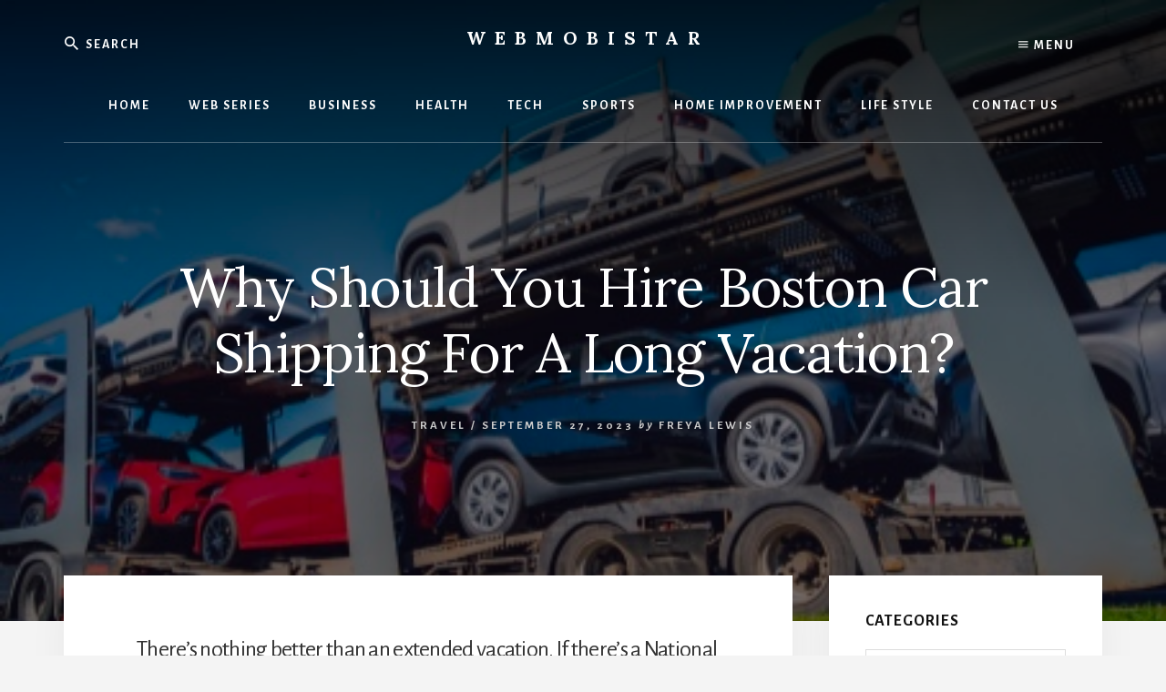

--- FILE ---
content_type: text/html; charset=UTF-8
request_url: https://webmobistar.com/why-should-you-hire-boston-car-shipping-for-a-long-vacation/
body_size: 13174
content:
<!DOCTYPE html>
<html lang="en-US">
<head >
<meta charset="UTF-8" />
<meta name="viewport" content="width=device-width, initial-scale=1" />
<meta name='robots' content='index, follow, max-image-preview:large, max-snippet:-1, max-video-preview:-1' />
	<style>img:is([sizes="auto" i], [sizes^="auto," i]) { contain-intrinsic-size: 3000px 1500px }</style>
	
	<!-- This site is optimized with the Yoast SEO plugin v26.7 - https://yoast.com/wordpress/plugins/seo/ -->
	<title>Why Should You Hire Boston Car Shipping For A Long Vacation? - WebMobistar</title>
	<link rel="canonical" href="https://webmobistar.com/why-should-you-hire-boston-car-shipping-for-a-long-vacation/" />
	<meta property="og:locale" content="en_US" />
	<meta property="og:type" content="article" />
	<meta property="og:title" content="Why Should You Hire Boston Car Shipping For A Long Vacation? - WebMobistar" />
	<meta property="og:description" content="There’s nothing better than an extended vacation. If there’s a National Holiday, and you can combine the weekend with a few days off, then you feel the stress leave your body. You can get away from the corporate life, and finally experience some peace and quiet. It’s what we all hope for. You want to [&hellip;]" />
	<meta property="og:url" content="https://webmobistar.com/why-should-you-hire-boston-car-shipping-for-a-long-vacation/" />
	<meta property="og:site_name" content="WebMobistar" />
	<meta property="article:published_time" content="2023-09-27T10:29:50+00:00" />
	<meta property="article:modified_time" content="2023-09-27T10:30:49+00:00" />
	<meta property="og:image" content="https://webmobistar.com/wp-content/uploads/2023/09/Why-Should-You-Hire-Boston-Car-Shipping-For-A-Long-Vacation.jpg" />
	<meta property="og:image:width" content="454" />
	<meta property="og:image:height" content="302" />
	<meta property="og:image:type" content="image/jpeg" />
	<meta name="author" content="Freya Lewis" />
	<meta name="twitter:card" content="summary_large_image" />
	<meta name="twitter:label1" content="Written by" />
	<meta name="twitter:data1" content="Freya Lewis" />
	<meta name="twitter:label2" content="Est. reading time" />
	<meta name="twitter:data2" content="4 minutes" />
	<script type="application/ld+json" class="yoast-schema-graph">{"@context":"https://schema.org","@graph":[{"@type":"Article","@id":"https://webmobistar.com/why-should-you-hire-boston-car-shipping-for-a-long-vacation/#article","isPartOf":{"@id":"https://webmobistar.com/why-should-you-hire-boston-car-shipping-for-a-long-vacation/"},"author":{"name":"Freya Lewis","@id":"https://webmobistar.com/#/schema/person/9b52737becbc00155f0723edb1346bcc"},"headline":"Why Should You Hire Boston Car Shipping For A Long Vacation?","datePublished":"2023-09-27T10:29:50+00:00","dateModified":"2023-09-27T10:30:49+00:00","mainEntityOfPage":{"@id":"https://webmobistar.com/why-should-you-hire-boston-car-shipping-for-a-long-vacation/"},"wordCount":875,"commentCount":0,"image":{"@id":"https://webmobistar.com/why-should-you-hire-boston-car-shipping-for-a-long-vacation/#primaryimage"},"thumbnailUrl":"https://webmobistar.com/wp-content/uploads/2023/09/Why-Should-You-Hire-Boston-Car-Shipping-For-A-Long-Vacation.jpg","articleSection":["Travel"],"inLanguage":"en-US","potentialAction":[{"@type":"CommentAction","name":"Comment","target":["https://webmobistar.com/why-should-you-hire-boston-car-shipping-for-a-long-vacation/#respond"]}]},{"@type":"WebPage","@id":"https://webmobistar.com/why-should-you-hire-boston-car-shipping-for-a-long-vacation/","url":"https://webmobistar.com/why-should-you-hire-boston-car-shipping-for-a-long-vacation/","name":"Why Should You Hire Boston Car Shipping For A Long Vacation? - WebMobistar","isPartOf":{"@id":"https://webmobistar.com/#website"},"primaryImageOfPage":{"@id":"https://webmobistar.com/why-should-you-hire-boston-car-shipping-for-a-long-vacation/#primaryimage"},"image":{"@id":"https://webmobistar.com/why-should-you-hire-boston-car-shipping-for-a-long-vacation/#primaryimage"},"thumbnailUrl":"https://webmobistar.com/wp-content/uploads/2023/09/Why-Should-You-Hire-Boston-Car-Shipping-For-A-Long-Vacation.jpg","datePublished":"2023-09-27T10:29:50+00:00","dateModified":"2023-09-27T10:30:49+00:00","author":{"@id":"https://webmobistar.com/#/schema/person/9b52737becbc00155f0723edb1346bcc"},"breadcrumb":{"@id":"https://webmobistar.com/why-should-you-hire-boston-car-shipping-for-a-long-vacation/#breadcrumb"},"inLanguage":"en-US","potentialAction":[{"@type":"ReadAction","target":["https://webmobistar.com/why-should-you-hire-boston-car-shipping-for-a-long-vacation/"]}]},{"@type":"ImageObject","inLanguage":"en-US","@id":"https://webmobistar.com/why-should-you-hire-boston-car-shipping-for-a-long-vacation/#primaryimage","url":"https://webmobistar.com/wp-content/uploads/2023/09/Why-Should-You-Hire-Boston-Car-Shipping-For-A-Long-Vacation.jpg","contentUrl":"https://webmobistar.com/wp-content/uploads/2023/09/Why-Should-You-Hire-Boston-Car-Shipping-For-A-Long-Vacation.jpg","width":454,"height":302,"caption":"Why Should You Hire Boston Car Shipping For A Long Vacation?"},{"@type":"BreadcrumbList","@id":"https://webmobistar.com/why-should-you-hire-boston-car-shipping-for-a-long-vacation/#breadcrumb","itemListElement":[{"@type":"ListItem","position":1,"name":"Home","item":"https://webmobistar.com/"},{"@type":"ListItem","position":2,"name":"Why Should You Hire Boston Car Shipping For A Long Vacation?"}]},{"@type":"WebSite","@id":"https://webmobistar.com/#website","url":"https://webmobistar.com/","name":"WebMobistar","description":"We Know Everything - WebMobiStar Magazine","potentialAction":[{"@type":"SearchAction","target":{"@type":"EntryPoint","urlTemplate":"https://webmobistar.com/?s={search_term_string}"},"query-input":{"@type":"PropertyValueSpecification","valueRequired":true,"valueName":"search_term_string"}}],"inLanguage":"en-US"},{"@type":"Person","@id":"https://webmobistar.com/#/schema/person/9b52737becbc00155f0723edb1346bcc","name":"Freya Lewis","image":{"@type":"ImageObject","inLanguage":"en-US","@id":"https://webmobistar.com/#/schema/person/image/","url":"https://secure.gravatar.com/avatar/a3fbf313971889df2e3f9071ad00d0b6c029d4b9ef802fe3350e6c4620274e1c?s=96&d=mm&r=g","contentUrl":"https://secure.gravatar.com/avatar/a3fbf313971889df2e3f9071ad00d0b6c029d4b9ef802fe3350e6c4620274e1c?s=96&d=mm&r=g","caption":"Freya Lewis"}}]}</script>
	<!-- / Yoast SEO plugin. -->


<link rel='dns-prefetch' href='//fonts.googleapis.com' />
<link rel='dns-prefetch' href='//unpkg.com' />
<link rel="alternate" type="application/rss+xml" title="WebMobistar &raquo; Feed" href="https://webmobistar.com/feed/" />
<link rel="alternate" type="application/rss+xml" title="WebMobistar &raquo; Comments Feed" href="https://webmobistar.com/comments/feed/" />
		<style>
			.lazyload,
			.lazyloading {
				max-width: 100%;
			}
		</style>
		<script type="text/javascript">
/* <![CDATA[ */
window._wpemojiSettings = {"baseUrl":"https:\/\/s.w.org\/images\/core\/emoji\/16.0.1\/72x72\/","ext":".png","svgUrl":"https:\/\/s.w.org\/images\/core\/emoji\/16.0.1\/svg\/","svgExt":".svg","source":{"concatemoji":"https:\/\/webmobistar.com\/wp-includes\/js\/wp-emoji-release.min.js?ver=6.8.3"}};
/*! This file is auto-generated */
!function(s,n){var o,i,e;function c(e){try{var t={supportTests:e,timestamp:(new Date).valueOf()};sessionStorage.setItem(o,JSON.stringify(t))}catch(e){}}function p(e,t,n){e.clearRect(0,0,e.canvas.width,e.canvas.height),e.fillText(t,0,0);var t=new Uint32Array(e.getImageData(0,0,e.canvas.width,e.canvas.height).data),a=(e.clearRect(0,0,e.canvas.width,e.canvas.height),e.fillText(n,0,0),new Uint32Array(e.getImageData(0,0,e.canvas.width,e.canvas.height).data));return t.every(function(e,t){return e===a[t]})}function u(e,t){e.clearRect(0,0,e.canvas.width,e.canvas.height),e.fillText(t,0,0);for(var n=e.getImageData(16,16,1,1),a=0;a<n.data.length;a++)if(0!==n.data[a])return!1;return!0}function f(e,t,n,a){switch(t){case"flag":return n(e,"\ud83c\udff3\ufe0f\u200d\u26a7\ufe0f","\ud83c\udff3\ufe0f\u200b\u26a7\ufe0f")?!1:!n(e,"\ud83c\udde8\ud83c\uddf6","\ud83c\udde8\u200b\ud83c\uddf6")&&!n(e,"\ud83c\udff4\udb40\udc67\udb40\udc62\udb40\udc65\udb40\udc6e\udb40\udc67\udb40\udc7f","\ud83c\udff4\u200b\udb40\udc67\u200b\udb40\udc62\u200b\udb40\udc65\u200b\udb40\udc6e\u200b\udb40\udc67\u200b\udb40\udc7f");case"emoji":return!a(e,"\ud83e\udedf")}return!1}function g(e,t,n,a){var r="undefined"!=typeof WorkerGlobalScope&&self instanceof WorkerGlobalScope?new OffscreenCanvas(300,150):s.createElement("canvas"),o=r.getContext("2d",{willReadFrequently:!0}),i=(o.textBaseline="top",o.font="600 32px Arial",{});return e.forEach(function(e){i[e]=t(o,e,n,a)}),i}function t(e){var t=s.createElement("script");t.src=e,t.defer=!0,s.head.appendChild(t)}"undefined"!=typeof Promise&&(o="wpEmojiSettingsSupports",i=["flag","emoji"],n.supports={everything:!0,everythingExceptFlag:!0},e=new Promise(function(e){s.addEventListener("DOMContentLoaded",e,{once:!0})}),new Promise(function(t){var n=function(){try{var e=JSON.parse(sessionStorage.getItem(o));if("object"==typeof e&&"number"==typeof e.timestamp&&(new Date).valueOf()<e.timestamp+604800&&"object"==typeof e.supportTests)return e.supportTests}catch(e){}return null}();if(!n){if("undefined"!=typeof Worker&&"undefined"!=typeof OffscreenCanvas&&"undefined"!=typeof URL&&URL.createObjectURL&&"undefined"!=typeof Blob)try{var e="postMessage("+g.toString()+"("+[JSON.stringify(i),f.toString(),p.toString(),u.toString()].join(",")+"));",a=new Blob([e],{type:"text/javascript"}),r=new Worker(URL.createObjectURL(a),{name:"wpTestEmojiSupports"});return void(r.onmessage=function(e){c(n=e.data),r.terminate(),t(n)})}catch(e){}c(n=g(i,f,p,u))}t(n)}).then(function(e){for(var t in e)n.supports[t]=e[t],n.supports.everything=n.supports.everything&&n.supports[t],"flag"!==t&&(n.supports.everythingExceptFlag=n.supports.everythingExceptFlag&&n.supports[t]);n.supports.everythingExceptFlag=n.supports.everythingExceptFlag&&!n.supports.flag,n.DOMReady=!1,n.readyCallback=function(){n.DOMReady=!0}}).then(function(){return e}).then(function(){var e;n.supports.everything||(n.readyCallback(),(e=n.source||{}).concatemoji?t(e.concatemoji):e.wpemoji&&e.twemoji&&(t(e.twemoji),t(e.wpemoji)))}))}((window,document),window._wpemojiSettings);
/* ]]> */
</script>

<link rel='stylesheet' id='essence-pro-css' href='https://webmobistar.com/wp-content/themes/essence-pro/style.css?ver=1.0.1' type='text/css' media='all' />
<style id='essence-pro-inline-css' type='text/css'>


		.single .content .entry-content > p:first-of-type {
			font-size: 26px;
			font-size: 2.6rem;
			letter-spacing: -0.7px;
		}

		
</style>
<style id='wp-emoji-styles-inline-css' type='text/css'>

	img.wp-smiley, img.emoji {
		display: inline !important;
		border: none !important;
		box-shadow: none !important;
		height: 1em !important;
		width: 1em !important;
		margin: 0 0.07em !important;
		vertical-align: -0.1em !important;
		background: none !important;
		padding: 0 !important;
	}
</style>
<link rel='stylesheet' id='wp-block-library-css' href='https://webmobistar.com/wp-includes/css/dist/block-library/style.min.css?ver=6.8.3' type='text/css' media='all' />
<style id='classic-theme-styles-inline-css' type='text/css'>
/*! This file is auto-generated */
.wp-block-button__link{color:#fff;background-color:#32373c;border-radius:9999px;box-shadow:none;text-decoration:none;padding:calc(.667em + 2px) calc(1.333em + 2px);font-size:1.125em}.wp-block-file__button{background:#32373c;color:#fff;text-decoration:none}
</style>
<style id='global-styles-inline-css' type='text/css'>
:root{--wp--preset--aspect-ratio--square: 1;--wp--preset--aspect-ratio--4-3: 4/3;--wp--preset--aspect-ratio--3-4: 3/4;--wp--preset--aspect-ratio--3-2: 3/2;--wp--preset--aspect-ratio--2-3: 2/3;--wp--preset--aspect-ratio--16-9: 16/9;--wp--preset--aspect-ratio--9-16: 9/16;--wp--preset--color--black: #000000;--wp--preset--color--cyan-bluish-gray: #abb8c3;--wp--preset--color--white: #ffffff;--wp--preset--color--pale-pink: #f78da7;--wp--preset--color--vivid-red: #cf2e2e;--wp--preset--color--luminous-vivid-orange: #ff6900;--wp--preset--color--luminous-vivid-amber: #fcb900;--wp--preset--color--light-green-cyan: #7bdcb5;--wp--preset--color--vivid-green-cyan: #00d084;--wp--preset--color--pale-cyan-blue: #8ed1fc;--wp--preset--color--vivid-cyan-blue: #0693e3;--wp--preset--color--vivid-purple: #9b51e0;--wp--preset--gradient--vivid-cyan-blue-to-vivid-purple: linear-gradient(135deg,rgba(6,147,227,1) 0%,rgb(155,81,224) 100%);--wp--preset--gradient--light-green-cyan-to-vivid-green-cyan: linear-gradient(135deg,rgb(122,220,180) 0%,rgb(0,208,130) 100%);--wp--preset--gradient--luminous-vivid-amber-to-luminous-vivid-orange: linear-gradient(135deg,rgba(252,185,0,1) 0%,rgba(255,105,0,1) 100%);--wp--preset--gradient--luminous-vivid-orange-to-vivid-red: linear-gradient(135deg,rgba(255,105,0,1) 0%,rgb(207,46,46) 100%);--wp--preset--gradient--very-light-gray-to-cyan-bluish-gray: linear-gradient(135deg,rgb(238,238,238) 0%,rgb(169,184,195) 100%);--wp--preset--gradient--cool-to-warm-spectrum: linear-gradient(135deg,rgb(74,234,220) 0%,rgb(151,120,209) 20%,rgb(207,42,186) 40%,rgb(238,44,130) 60%,rgb(251,105,98) 80%,rgb(254,248,76) 100%);--wp--preset--gradient--blush-light-purple: linear-gradient(135deg,rgb(255,206,236) 0%,rgb(152,150,240) 100%);--wp--preset--gradient--blush-bordeaux: linear-gradient(135deg,rgb(254,205,165) 0%,rgb(254,45,45) 50%,rgb(107,0,62) 100%);--wp--preset--gradient--luminous-dusk: linear-gradient(135deg,rgb(255,203,112) 0%,rgb(199,81,192) 50%,rgb(65,88,208) 100%);--wp--preset--gradient--pale-ocean: linear-gradient(135deg,rgb(255,245,203) 0%,rgb(182,227,212) 50%,rgb(51,167,181) 100%);--wp--preset--gradient--electric-grass: linear-gradient(135deg,rgb(202,248,128) 0%,rgb(113,206,126) 100%);--wp--preset--gradient--midnight: linear-gradient(135deg,rgb(2,3,129) 0%,rgb(40,116,252) 100%);--wp--preset--font-size--small: 13px;--wp--preset--font-size--medium: 20px;--wp--preset--font-size--large: 36px;--wp--preset--font-size--x-large: 42px;--wp--preset--spacing--20: 0.44rem;--wp--preset--spacing--30: 0.67rem;--wp--preset--spacing--40: 1rem;--wp--preset--spacing--50: 1.5rem;--wp--preset--spacing--60: 2.25rem;--wp--preset--spacing--70: 3.38rem;--wp--preset--spacing--80: 5.06rem;--wp--preset--shadow--natural: 6px 6px 9px rgba(0, 0, 0, 0.2);--wp--preset--shadow--deep: 12px 12px 50px rgba(0, 0, 0, 0.4);--wp--preset--shadow--sharp: 6px 6px 0px rgba(0, 0, 0, 0.2);--wp--preset--shadow--outlined: 6px 6px 0px -3px rgba(255, 255, 255, 1), 6px 6px rgba(0, 0, 0, 1);--wp--preset--shadow--crisp: 6px 6px 0px rgba(0, 0, 0, 1);}:where(.is-layout-flex){gap: 0.5em;}:where(.is-layout-grid){gap: 0.5em;}body .is-layout-flex{display: flex;}.is-layout-flex{flex-wrap: wrap;align-items: center;}.is-layout-flex > :is(*, div){margin: 0;}body .is-layout-grid{display: grid;}.is-layout-grid > :is(*, div){margin: 0;}:where(.wp-block-columns.is-layout-flex){gap: 2em;}:where(.wp-block-columns.is-layout-grid){gap: 2em;}:where(.wp-block-post-template.is-layout-flex){gap: 1.25em;}:where(.wp-block-post-template.is-layout-grid){gap: 1.25em;}.has-black-color{color: var(--wp--preset--color--black) !important;}.has-cyan-bluish-gray-color{color: var(--wp--preset--color--cyan-bluish-gray) !important;}.has-white-color{color: var(--wp--preset--color--white) !important;}.has-pale-pink-color{color: var(--wp--preset--color--pale-pink) !important;}.has-vivid-red-color{color: var(--wp--preset--color--vivid-red) !important;}.has-luminous-vivid-orange-color{color: var(--wp--preset--color--luminous-vivid-orange) !important;}.has-luminous-vivid-amber-color{color: var(--wp--preset--color--luminous-vivid-amber) !important;}.has-light-green-cyan-color{color: var(--wp--preset--color--light-green-cyan) !important;}.has-vivid-green-cyan-color{color: var(--wp--preset--color--vivid-green-cyan) !important;}.has-pale-cyan-blue-color{color: var(--wp--preset--color--pale-cyan-blue) !important;}.has-vivid-cyan-blue-color{color: var(--wp--preset--color--vivid-cyan-blue) !important;}.has-vivid-purple-color{color: var(--wp--preset--color--vivid-purple) !important;}.has-black-background-color{background-color: var(--wp--preset--color--black) !important;}.has-cyan-bluish-gray-background-color{background-color: var(--wp--preset--color--cyan-bluish-gray) !important;}.has-white-background-color{background-color: var(--wp--preset--color--white) !important;}.has-pale-pink-background-color{background-color: var(--wp--preset--color--pale-pink) !important;}.has-vivid-red-background-color{background-color: var(--wp--preset--color--vivid-red) !important;}.has-luminous-vivid-orange-background-color{background-color: var(--wp--preset--color--luminous-vivid-orange) !important;}.has-luminous-vivid-amber-background-color{background-color: var(--wp--preset--color--luminous-vivid-amber) !important;}.has-light-green-cyan-background-color{background-color: var(--wp--preset--color--light-green-cyan) !important;}.has-vivid-green-cyan-background-color{background-color: var(--wp--preset--color--vivid-green-cyan) !important;}.has-pale-cyan-blue-background-color{background-color: var(--wp--preset--color--pale-cyan-blue) !important;}.has-vivid-cyan-blue-background-color{background-color: var(--wp--preset--color--vivid-cyan-blue) !important;}.has-vivid-purple-background-color{background-color: var(--wp--preset--color--vivid-purple) !important;}.has-black-border-color{border-color: var(--wp--preset--color--black) !important;}.has-cyan-bluish-gray-border-color{border-color: var(--wp--preset--color--cyan-bluish-gray) !important;}.has-white-border-color{border-color: var(--wp--preset--color--white) !important;}.has-pale-pink-border-color{border-color: var(--wp--preset--color--pale-pink) !important;}.has-vivid-red-border-color{border-color: var(--wp--preset--color--vivid-red) !important;}.has-luminous-vivid-orange-border-color{border-color: var(--wp--preset--color--luminous-vivid-orange) !important;}.has-luminous-vivid-amber-border-color{border-color: var(--wp--preset--color--luminous-vivid-amber) !important;}.has-light-green-cyan-border-color{border-color: var(--wp--preset--color--light-green-cyan) !important;}.has-vivid-green-cyan-border-color{border-color: var(--wp--preset--color--vivid-green-cyan) !important;}.has-pale-cyan-blue-border-color{border-color: var(--wp--preset--color--pale-cyan-blue) !important;}.has-vivid-cyan-blue-border-color{border-color: var(--wp--preset--color--vivid-cyan-blue) !important;}.has-vivid-purple-border-color{border-color: var(--wp--preset--color--vivid-purple) !important;}.has-vivid-cyan-blue-to-vivid-purple-gradient-background{background: var(--wp--preset--gradient--vivid-cyan-blue-to-vivid-purple) !important;}.has-light-green-cyan-to-vivid-green-cyan-gradient-background{background: var(--wp--preset--gradient--light-green-cyan-to-vivid-green-cyan) !important;}.has-luminous-vivid-amber-to-luminous-vivid-orange-gradient-background{background: var(--wp--preset--gradient--luminous-vivid-amber-to-luminous-vivid-orange) !important;}.has-luminous-vivid-orange-to-vivid-red-gradient-background{background: var(--wp--preset--gradient--luminous-vivid-orange-to-vivid-red) !important;}.has-very-light-gray-to-cyan-bluish-gray-gradient-background{background: var(--wp--preset--gradient--very-light-gray-to-cyan-bluish-gray) !important;}.has-cool-to-warm-spectrum-gradient-background{background: var(--wp--preset--gradient--cool-to-warm-spectrum) !important;}.has-blush-light-purple-gradient-background{background: var(--wp--preset--gradient--blush-light-purple) !important;}.has-blush-bordeaux-gradient-background{background: var(--wp--preset--gradient--blush-bordeaux) !important;}.has-luminous-dusk-gradient-background{background: var(--wp--preset--gradient--luminous-dusk) !important;}.has-pale-ocean-gradient-background{background: var(--wp--preset--gradient--pale-ocean) !important;}.has-electric-grass-gradient-background{background: var(--wp--preset--gradient--electric-grass) !important;}.has-midnight-gradient-background{background: var(--wp--preset--gradient--midnight) !important;}.has-small-font-size{font-size: var(--wp--preset--font-size--small) !important;}.has-medium-font-size{font-size: var(--wp--preset--font-size--medium) !important;}.has-large-font-size{font-size: var(--wp--preset--font-size--large) !important;}.has-x-large-font-size{font-size: var(--wp--preset--font-size--x-large) !important;}
:where(.wp-block-post-template.is-layout-flex){gap: 1.25em;}:where(.wp-block-post-template.is-layout-grid){gap: 1.25em;}
:where(.wp-block-columns.is-layout-flex){gap: 2em;}:where(.wp-block-columns.is-layout-grid){gap: 2em;}
:root :where(.wp-block-pullquote){font-size: 1.5em;line-height: 1.6;}
</style>
<link rel='stylesheet' id='contact-form-7-css' href='https://webmobistar.com/wp-content/plugins/contact-form-7/includes/css/styles.css?ver=6.1.4' type='text/css' media='all' />
<link rel='stylesheet' id='essence-fonts-css' href='//fonts.googleapis.com/css?family=Alegreya+Sans%3A400%2C400i%2C700%7CLora%3A400%2C700&#038;ver=1.0.1' type='text/css' media='all' />
<link rel='stylesheet' id='ionicons-css' href='//unpkg.com/ionicons@4.1.2/dist/css/ionicons.min.css?ver=1.0.1' type='text/css' media='all' />
<script type="text/javascript" src="https://webmobistar.com/wp-includes/js/jquery/jquery.min.js?ver=3.7.1" id="jquery-core-js"></script>
<script type="text/javascript" src="https://webmobistar.com/wp-includes/js/jquery/jquery-migrate.min.js?ver=3.4.1" id="jquery-migrate-js"></script>
<link rel="https://api.w.org/" href="https://webmobistar.com/wp-json/" /><link rel="alternate" title="JSON" type="application/json" href="https://webmobistar.com/wp-json/wp/v2/posts/11547" /><link rel="EditURI" type="application/rsd+xml" title="RSD" href="https://webmobistar.com/xmlrpc.php?rsd" />
<meta name="generator" content="WordPress 6.8.3" />
<link rel='shortlink' href='https://webmobistar.com/?p=11547' />
<link rel="alternate" title="oEmbed (JSON)" type="application/json+oembed" href="https://webmobistar.com/wp-json/oembed/1.0/embed?url=https%3A%2F%2Fwebmobistar.com%2Fwhy-should-you-hire-boston-car-shipping-for-a-long-vacation%2F" />
<link rel="alternate" title="oEmbed (XML)" type="text/xml+oembed" href="https://webmobistar.com/wp-json/oembed/1.0/embed?url=https%3A%2F%2Fwebmobistar.com%2Fwhy-should-you-hire-boston-car-shipping-for-a-long-vacation%2F&#038;format=xml" />
		<script>
			document.documentElement.className = document.documentElement.className.replace('no-js', 'js');
		</script>
				<style>
			.no-js img.lazyload {
				display: none;
			}

			figure.wp-block-image img.lazyloading {
				min-width: 150px;
			}

			.lazyload,
			.lazyloading {
				--smush-placeholder-width: 100px;
				--smush-placeholder-aspect-ratio: 1/1;
				width: var(--smush-image-width, var(--smush-placeholder-width)) !important;
				aspect-ratio: var(--smush-image-aspect-ratio, var(--smush-placeholder-aspect-ratio)) !important;
			}

						.lazyload, .lazyloading {
				opacity: 0;
			}

			.lazyloaded {
				opacity: 1;
				transition: opacity 400ms;
				transition-delay: 0ms;
			}

					</style>
		<meta name="google-site-verification" content="XtjrWuQ9g6poxq4R0GQess8NFry-KZRLvOto2stE6jY" />
<meta name="publisuites-verify-code" content="aHR0cHM6Ly93ZWJtb2Jpc3Rhci5jb20=" />

<meta name="publicationmedia-verification" content="688101b4-0f77-4c04-85f8-6c3d15347b15"/><style type="text/css">.header-hero { background-image: linear-gradient(0deg, rgba(0,0,0,0.5) 50%, rgba(0,0,0,0.85) 100%), url(https://webmobistar.com/wp-content/uploads/2023/09/Why-Should-You-Hire-Boston-Car-Shipping-For-A-Long-Vacation.jpg); }</style><link rel="icon" href="https://webmobistar.com/wp-content/uploads/2020/05/cropped-profile-32x32.png" sizes="32x32" />
<link rel="icon" href="https://webmobistar.com/wp-content/uploads/2020/05/cropped-profile-192x192.png" sizes="192x192" />
<link rel="apple-touch-icon" href="https://webmobistar.com/wp-content/uploads/2020/05/cropped-profile-180x180.png" />
<meta name="msapplication-TileImage" content="https://webmobistar.com/wp-content/uploads/2020/05/cropped-profile-270x270.png" />
</head>
<body data-rsssl=1 class="wp-singular post-template-default single single-post postid-11547 single-format-standard wp-theme-genesis wp-child-theme-essence-pro header-image header-full-width content-sidebar genesis-breadcrumbs-hidden"><div class="site-container"><ul class="genesis-skip-link"><li><a href="#hero-page-title" class="screen-reader-shortcut"> Skip to content</a></li><li><a href="#genesis-sidebar-primary" class="screen-reader-shortcut"> Skip to primary sidebar</a></li></ul><div class="header-hero"><header class="site-header"><div class="wrap"><div class="off-screen-menu off-screen-content"><div class="off-screen-container"><div class="off-screen-wrapper"><div class="wrap"><button class="toggle-off-screen-menu-area close">X</button><nav class="nav-off-screen" itemscope itemtype="https://schema.org/SiteNavigationElement"><ul id="menu-main-menu" class="menu genesis-nav-menu js-superfish"><li id="menu-item-403" class="menu-item menu-item-type-custom menu-item-object-custom menu-item-home menu-item-403"><a href="https://webmobistar.com/"><span >HOME</span></a></li>
<li id="menu-item-402" class="menu-item menu-item-type-taxonomy menu-item-object-category menu-item-402"><a href="https://webmobistar.com/category/web-series/"><span >Web Series</span></a></li>
<li id="menu-item-3589" class="menu-item menu-item-type-taxonomy menu-item-object-category menu-item-3589"><a href="https://webmobistar.com/category/business/"><span >Business</span></a></li>
<li id="menu-item-3590" class="menu-item menu-item-type-taxonomy menu-item-object-category menu-item-3590"><a href="https://webmobistar.com/category/health/"><span >Health</span></a></li>
<li id="menu-item-3591" class="menu-item menu-item-type-taxonomy menu-item-object-category menu-item-3591"><a href="https://webmobistar.com/category/tech/"><span >Tech</span></a></li>
<li id="menu-item-3518" class="menu-item menu-item-type-taxonomy menu-item-object-category menu-item-3518"><a href="https://webmobistar.com/category/sports/"><span >Sports</span></a></li>
<li id="menu-item-3843" class="menu-item menu-item-type-taxonomy menu-item-object-category menu-item-3843"><a href="https://webmobistar.com/category/home-improvement/"><span >Home Improvement</span></a></li>
<li id="menu-item-3844" class="menu-item menu-item-type-taxonomy menu-item-object-category menu-item-3844"><a href="https://webmobistar.com/category/life-style/"><span >Life Style</span></a></li>
<li id="menu-item-5770" class="menu-item menu-item-type-post_type menu-item-object-page menu-item-5770"><a href="https://webmobistar.com/contact-us/"><span >Contact Us</span></a></li>
</ul></nav></div></div></div></div><div class="header-right"><button class="off-screen-item toggle-off-screen-menu-area"><i class="icon ion-md-menu"></i> Menu</button></div><div class="header-left"><form class="search-form" method="get" action="https://webmobistar.com/" role="search"><label class="search-form-label screen-reader-text" for="searchform-1">Search</label><input class="search-form-input" type="search" name="s" id="searchform-1" placeholder="Search"><input class="search-form-submit" type="submit" value="Search"><meta content="https://webmobistar.com/?s={s}"></form></div><div class="title-area"><p class="site-title"><a href="https://webmobistar.com/">WebMobistar</a></p><p class="site-description">We Know Everything - WebMobiStar Magazine</p></div><nav class="nav-primary" aria-label="Main" id="genesis-nav-primary"><div class="wrap"><ul id="menu-main-menu-1" class="menu genesis-nav-menu menu-primary js-superfish"><li class="menu-item menu-item-type-custom menu-item-object-custom menu-item-home menu-item-403"><a href="https://webmobistar.com/"><span >HOME</span></a></li>
<li class="menu-item menu-item-type-taxonomy menu-item-object-category menu-item-has-children menu-item-402"><a href="https://webmobistar.com/category/web-series/"><span >Web Series</span></a>
<ul class="sub-menu">
	<li id="menu-item-3478" class="menu-item menu-item-type-taxonomy menu-item-object-category menu-item-3478"><a href="https://webmobistar.com/category/web-series/netflix/"><span >Netflix</span></a></li>
	<li id="menu-item-3479" class="menu-item menu-item-type-taxonomy menu-item-object-category menu-item-3479"><a href="https://webmobistar.com/category/web-series/sony-liv/"><span >Sony Liv</span></a></li>
	<li id="menu-item-3481" class="menu-item menu-item-type-taxonomy menu-item-object-category menu-item-3481"><a href="https://webmobistar.com/category/web-series/voot-select/"><span >Voot Select</span></a></li>
	<li id="menu-item-3482" class="menu-item menu-item-type-taxonomy menu-item-object-category menu-item-3482"><a href="https://webmobistar.com/category/web-series/zee5/"><span >ZEE5</span></a></li>
	<li id="menu-item-3477" class="menu-item menu-item-type-taxonomy menu-item-object-category menu-item-3477"><a href="https://webmobistar.com/category/web-series/fliz-movies/"><span >Fliz Movies</span></a></li>
	<li id="menu-item-3480" class="menu-item menu-item-type-taxonomy menu-item-object-category menu-item-3480"><a href="https://webmobistar.com/category/web-series/ullu-app/"><span >Ullu App</span></a></li>
</ul>
</li>
<li class="menu-item menu-item-type-taxonomy menu-item-object-category menu-item-3589"><a href="https://webmobistar.com/category/business/"><span >Business</span></a></li>
<li class="menu-item menu-item-type-taxonomy menu-item-object-category menu-item-3590"><a href="https://webmobistar.com/category/health/"><span >Health</span></a></li>
<li class="menu-item menu-item-type-taxonomy menu-item-object-category menu-item-3591"><a href="https://webmobistar.com/category/tech/"><span >Tech</span></a></li>
<li class="menu-item menu-item-type-taxonomy menu-item-object-category menu-item-3518"><a href="https://webmobistar.com/category/sports/"><span >Sports</span></a></li>
<li class="menu-item menu-item-type-taxonomy menu-item-object-category menu-item-3843"><a href="https://webmobistar.com/category/home-improvement/"><span >Home Improvement</span></a></li>
<li class="menu-item menu-item-type-taxonomy menu-item-object-category menu-item-3844"><a href="https://webmobistar.com/category/life-style/"><span >Life Style</span></a></li>
<li class="menu-item menu-item-type-post_type menu-item-object-page menu-item-5770"><a href="https://webmobistar.com/contact-us/"><span >Contact Us</span></a></li>
</ul></div></nav></div></header><div class="hero-page-title" id="hero-page-title"><div class="wrap"><header class="entry-header"><h1 class="entry-title">Why Should You Hire Boston Car Shipping For A Long Vacation?</h1>
<p class="entry-meta"><span class="entry-categories"><a href="https://webmobistar.com/category/travel/" rel="category tag">Travel</a> &#47;</span> <time class="entry-time">September 27, 2023</time> <i class="byline">by</i> <span class="entry-author"><a href="https://webmobistar.com/author/faisal/" class="entry-author-link" rel="author"><span class="entry-author-name">Freya Lewis</span></a></span>  </p></header></div></div></div><div class="site-inner"><div class="content-sidebar-wrap"><main class="content" id="genesis-content"><article class="post-11547 post type-post status-publish format-standard has-post-thumbnail category-travel entry" aria-label="Why Should You Hire Boston Car Shipping For A Long Vacation?" itemref="hero-page-title"><div class="entry-content"><p>There’s nothing better than an extended vacation. If there’s a National Holiday, and you can combine the weekend with a few days off, then you feel the stress leave your body. You can get away from the corporate life, and finally experience some peace and quiet. It’s what we all hope for.</p>
<p>You want to get on a plane, fly in the sky, and experience something new. But it’s hard to experience a new town without a car. If you decide to rent, it will be more expensive than to drive your own. However, no one likes driving for days.</p>
<p>If you spend a day or two driving to the destination, and do the same thing when going back, there’s no point of having a vacation. Check out this link <a href="https://www.iamexpat.nl/expat-info/dutch-expat-news/how-ship-your-car-netherlands"><u>https://www.iamexpat.nl/expat-info/dutch-expat-news/how-ship-your-car-netherlands</u></a>.</p>
<p>Plus, planning the trip around your drive is a hassle. You need to look for hotels, plan stops, and might get stuck in a traffic jam. There’s a much better way to approach the situation. It’s to hire a shipping service for your long vacation. You will get to your destination, and your car will be there waiting for you.</p>
<p>There’s no need to get worked up about the costs, logistics, and other benefits and drawbacks. We’ll explore whether transporting a car for a long journey makes sense. Here are some of the things you need to know.</p>
<h2><strong>It’s not that expensive</strong></h2>
<p><img decoding="async" class="aligncenter size-full wp-image-11550 lazyload" data-src="https://webmobistar.com/wp-content/uploads/2023/09/Its-not-that-expensive.jpg" alt="It’s not that expensive" width="500" height="334" data-srcset="https://webmobistar.com/wp-content/uploads/2023/09/Its-not-that-expensive.jpg 500w, https://webmobistar.com/wp-content/uploads/2023/09/Its-not-that-expensive-300x200.jpg 300w" data-sizes="(max-width: 500px) 100vw, 500px" src="[data-uri]" style="--smush-placeholder-width: 500px; --smush-placeholder-aspect-ratio: 500/334;" /></p>
<p>Frequently, your family and peers will tell you that <a href="https://www.roadrunnerautotransport.com/massachusetts/boston-car-shipping"><u>car shipping in Boston</u></a> is expensive. That couldn’t be further from the truth. Most people compare visible costs to the full price of two-way shipping.</p>
<p>If you leave the vehicle at home, you’d have to shell out cash to rent a new one. That comes with insurance, and more gas costs. If you decide to drive, then there’s gas, snacks, drinks, and accommodation along the way. Don’t even think of the number of dollars you’d have to part with if something breaks down. Not only will that cost you money, but it will cost you the entire vacation because you’ll be stressed for the remainder of it.</p>
<p>Compare that to getting on a cheap flight and arriving to a new place in two hours. And you get your automobile at the nearby terminal. Trustworthy companies provide competitive costs for transit, and make it the perfect choice for prolonged travel.</p>
<h2><strong>You get more comfort and freedom</strong></h2>
<p>When you don’t have a car in a new place, you feel like you’re stranded. You have to use the bus, subway, or metro. In any case, you have to learn new rules, buy tickets, and pay attention to which station you’re on. It adds unnecessary stress to a time where you want to be comfortable.</p>
<p>With your own vehicle, you can go to nearby parks, historic locations, and visit places where you can’t go with a bus. Instead of being bound by a timetable, you can be out in the night as much as you want.</p>
<p>Driving your own automobile is more comfortable because you know how it works. If it’s a manual, your muscles remember the crossing point between the clutch and the gas pedal. Even if you’re traveling through an unfamiliar country, you may enjoy the road with more self-assurance and freedom.</p>
<h2><strong>You don’t ruin your car</strong></h2>
<p>There’s no telling about what can happen on the road. You could get in an involuntary accident. Someone can steal your belongings. Or the engine can break down.</p>
<p>Industry experts will load and unload your vehicle, without any of these unfortunate events occurring. You can rest easy knowing that it will be in excellent hands, and you can use it what it was made for – strolling through new towns.</p>
<p>This also reduces wear and tear, and decrease the number of times you need to visit the mechanic. Thus, this option is saving you money. Discover more <a href="https://www.theweeklyjournal.com/lifestyle/puerto-rico-living/step-by-step-how-to-buy-and-ship-a-car-to-puerto-rico/article_808bb1fe-fa99-11e9-b229-bbacb5c0fade.html"><u>here</u></a>.</p>
<h2><strong>It’s convenient</strong></h2>
<p>What’s something you wish you had more of during vacation? The answer is time.</p>
<p>If you had more time to enjoy the beach, a few more cocktails, or visit a few more places, everything would be perfect. Well, when traveling to far-flung locations for long stretches of time, you shorten your vacation. There will be many overnight stops and gas station breaks instead of bathing in the ocean. And if you have kids with you, be prepared for them to get jittery and ask you when you’ll get there about a thousand times.</p>
<p>Shipping your vehicle opens up the possibility of taking a more expedient mode of travel such as flying. Instead of being stressed, you can organize a vacation for yourself and your family that encompasses a full suite of relaxation.</p>
<h2><strong>To sum up</strong></h2>
<p>Even though most people on vacations rent a car, you have the option to bring your own. It will give you more freedom, safety, and even save you money in the long run. Weigh in the pros and cons of all the options, and make the best choice for you.</p>
</div></article></main><aside class="sidebar sidebar-primary widget-area" role="complementary" aria-label="Primary Sidebar" id="genesis-sidebar-primary"><h2 class="genesis-sidebar-title screen-reader-text">Primary Sidebar</h2><section id="categories-4" class="widget widget_categories"><div class="widget-wrap"><h3 class="widgettitle widget-title">Categories</h3>
<form action="https://webmobistar.com" method="get"><label class="screen-reader-text" for="cat">Categories</label><select  name='cat' id='cat' class='postform'>
	<option value='-1'>Select Category</option>
	<option class="level-0" value="854">Autos</option>
	<option class="level-0" value="95">Bollywood</option>
	<option class="level-0" value="639">Business</option>
	<option class="level-0" value="645">CBD</option>
	<option class="level-0" value="839">Crypto &amp; Finance</option>
	<option class="level-0" value="774">Digital Marketing</option>
	<option class="level-0" value="641">Education</option>
	<option class="level-0" value="642">Fashion</option>
	<option class="level-0" value="623">Fliz Movies</option>
	<option class="level-0" value="780">Gaming</option>
	<option class="level-0" value="788">Guns Guides</option>
	<option class="level-0" value="640">Health</option>
	<option class="level-0" value="14">Hollywood</option>
	<option class="level-0" value="646">Home Improvement</option>
	<option class="level-0" value="691">Law</option>
	<option class="level-0" value="643">Life Style</option>
	<option class="level-0" value="618">Netflix</option>
	<option class="level-0" value="919">Pet</option>
	<option class="level-0" value="923">Real Estate</option>
	<option class="level-0" value="410">Regional</option>
	<option class="level-0" value="449">Singers</option>
	<option class="level-0" value="751">Social Media</option>
	<option class="level-0" value="625">Sony Liv</option>
	<option class="level-0" value="398">Sports</option>
	<option class="level-0" value="115">Tamil</option>
	<option class="level-0" value="638">Tech</option>
	<option class="level-0" value="15">TikTok Star</option>
	<option class="level-0" value="644">Travel</option>
	<option class="level-0" value="116">TV Stars</option>
	<option class="level-0" value="1">Uncategorized</option>
	<option class="level-0" value="622">Voot Select</option>
	<option class="level-0" value="96">Web Series</option>
	<option class="level-0" value="620">ZEE5</option>
</select>
</form><script type="text/javascript">
/* <![CDATA[ */

(function() {
	var dropdown = document.getElementById( "cat" );
	function onCatChange() {
		if ( dropdown.options[ dropdown.selectedIndex ].value > 0 ) {
			dropdown.parentNode.submit();
		}
	}
	dropdown.onchange = onCatChange;
})();

/* ]]> */
</script>
</div></section>
<section id="featured-post-2" class="widget featured-content featuredpost"><div class="widget-wrap"><article class="post-12485 post type-post status-publish format-standard has-post-thumbnail category-education entry" aria-label="How Do Soft Materials Create Hard-Hitting Impressions?"><a href="https://webmobistar.com/how-do-soft-materials-create-hard-hitting-impressions/" class="aligncenter" aria-hidden="true" tabindex="-1"><img width="300" height="137" data-src="https://webmobistar.com/wp-content/uploads/2025/10/How-Do-Soft-Materials-Create-Hard-Hitting-Impressions-300x137.jpg" class="entry-image attachment-post lazyload" alt="How Do Soft Materials Create Hard-Hitting Impressions?" decoding="async" data-srcset="https://webmobistar.com/wp-content/uploads/2025/10/How-Do-Soft-Materials-Create-Hard-Hitting-Impressions-300x137.jpg 300w, https://webmobistar.com/wp-content/uploads/2025/10/How-Do-Soft-Materials-Create-Hard-Hitting-Impressions-768x352.jpg 768w, https://webmobistar.com/wp-content/uploads/2025/10/How-Do-Soft-Materials-Create-Hard-Hitting-Impressions.jpg 777w" data-sizes="(max-width: 300px) 100vw, 300px" src="[data-uri]" style="--smush-placeholder-width: 300px; --smush-placeholder-aspect-ratio: 300/137;" /></a><header class="entry-header"><h4 class="entry-title"><a href="https://webmobistar.com/how-do-soft-materials-create-hard-hitting-impressions/">How Do Soft Materials Create Hard-Hitting Impressions?</a></h4></header></article><article class="post-12481 post type-post status-publish format-standard has-post-thumbnail category-digital-marketing entry" aria-label="How to Create Effective Websites for Businesses with Digitari: A Simple Guide"><a href="https://webmobistar.com/how-to-create-effective-websites-for-businesses-with-digitari-a-simple-guide/" class="aligncenter" aria-hidden="true" tabindex="-1"><img width="300" height="169" data-src="https://webmobistar.com/wp-content/uploads/2025/09/How-to-Create-Effective-Websites-for-Businesses-with-Digitari-300x169.jpg" class="entry-image attachment-post lazyload" alt="How to Create Effective Websites for Businesses with Digitari" decoding="async" data-srcset="https://webmobistar.com/wp-content/uploads/2025/09/How-to-Create-Effective-Websites-for-Businesses-with-Digitari-300x169.jpg 300w, https://webmobistar.com/wp-content/uploads/2025/09/How-to-Create-Effective-Websites-for-Businesses-with-Digitari-768x432.jpg 768w, https://webmobistar.com/wp-content/uploads/2025/09/How-to-Create-Effective-Websites-for-Businesses-with-Digitari.jpg 777w" data-sizes="(max-width: 300px) 100vw, 300px" src="[data-uri]" style="--smush-placeholder-width: 300px; --smush-placeholder-aspect-ratio: 300/169;" /></a><header class="entry-header"><h4 class="entry-title"><a href="https://webmobistar.com/how-to-create-effective-websites-for-businesses-with-digitari-a-simple-guide/">How to Create Effective Websites for Businesses with Digitari: A Simple Guide</a></h4></header></article><article class="post-12478 post type-post status-publish format-standard has-post-thumbnail category-travel entry" aria-label="Top Mistakes to Avoid When Booking Car Hire in Switzerland"><a href="https://webmobistar.com/top-mistakes-to-avoid-when-booking-car-hire-in-switzerland/" class="aligncenter" aria-hidden="true" tabindex="-1"><img width="300" height="200" data-src="https://webmobistar.com/wp-content/uploads/2025/09/Top-Mistakes-to-Avoid-When-Booking-Car-Hire-in-Switzerland-300x200.jpg" class="entry-image attachment-post lazyload" alt="Top Mistakes to Avoid When Booking Car Hire in Switzerland" decoding="async" data-srcset="https://webmobistar.com/wp-content/uploads/2025/09/Top-Mistakes-to-Avoid-When-Booking-Car-Hire-in-Switzerland-300x200.jpg 300w, https://webmobistar.com/wp-content/uploads/2025/09/Top-Mistakes-to-Avoid-When-Booking-Car-Hire-in-Switzerland-768x512.jpg 768w, https://webmobistar.com/wp-content/uploads/2025/09/Top-Mistakes-to-Avoid-When-Booking-Car-Hire-in-Switzerland.jpg 777w" data-sizes="(max-width: 300px) 100vw, 300px" src="[data-uri]" style="--smush-placeholder-width: 300px; --smush-placeholder-aspect-ratio: 300/200;" /></a><header class="entry-header"><h4 class="entry-title"><a href="https://webmobistar.com/top-mistakes-to-avoid-when-booking-car-hire-in-switzerland/">Top Mistakes to Avoid When Booking Car Hire in Switzerland</a></h4></header></article><article class="post-12474 post type-post status-publish format-standard has-post-thumbnail category-digital-marketing entry" aria-label="How Mobile Apps Are Turning Digital Libraries into Everyday Tools"><a href="https://webmobistar.com/how-mobile-apps-are-turning-digital-libraries-into-everyday-tools/" class="aligncenter" aria-hidden="true" tabindex="-1"><img width="300" height="200" data-src="https://webmobistar.com/wp-content/uploads/2025/09/How-Mobile-Apps-Are-Turning-Digital-Libraries-into-Everyday-Tools-300x200.webp" class="entry-image attachment-post lazyload" alt="How Mobile Apps Are Turning Digital Libraries into Everyday Tools" decoding="async" data-srcset="https://webmobistar.com/wp-content/uploads/2025/09/How-Mobile-Apps-Are-Turning-Digital-Libraries-into-Everyday-Tools-300x200.webp 300w, https://webmobistar.com/wp-content/uploads/2025/09/How-Mobile-Apps-Are-Turning-Digital-Libraries-into-Everyday-Tools-1024x683.webp 1024w, https://webmobistar.com/wp-content/uploads/2025/09/How-Mobile-Apps-Are-Turning-Digital-Libraries-into-Everyday-Tools-768x512.webp 768w, https://webmobistar.com/wp-content/uploads/2025/09/How-Mobile-Apps-Are-Turning-Digital-Libraries-into-Everyday-Tools.webp 1280w" data-sizes="(max-width: 300px) 100vw, 300px" src="[data-uri]" style="--smush-placeholder-width: 300px; --smush-placeholder-aspect-ratio: 300/200;" /></a><header class="entry-header"><h4 class="entry-title"><a href="https://webmobistar.com/how-mobile-apps-are-turning-digital-libraries-into-everyday-tools/">How Mobile Apps Are Turning Digital Libraries into Everyday Tools</a></h4></header></article><article class="post-12469 post type-post status-publish format-standard has-post-thumbnail category-gaming entry" aria-label="Görselliğiyle Öne Çıkan Yumuşak ve Akıcı Mobil Oyunlar"><a href="https://webmobistar.com/gorselligiyle-one-cikan-yumusak-ve-akici-mobil-oyunlar/" class="aligncenter" aria-hidden="true" tabindex="-1"><img width="300" height="150" data-src="https://webmobistar.com/wp-content/uploads/2025/08/Gorselligiyle-One-Cikan-Yumusak-ve-Akici-Mobil-Oyunlar-300x150.jpg" class="entry-image attachment-post lazyload" alt="Görselliğiyle Öne Çıkan Yumuşak ve Akıcı Mobil Oyunlar" decoding="async" data-srcset="https://webmobistar.com/wp-content/uploads/2025/08/Gorselligiyle-One-Cikan-Yumusak-ve-Akici-Mobil-Oyunlar-300x150.jpg 300w, https://webmobistar.com/wp-content/uploads/2025/08/Gorselligiyle-One-Cikan-Yumusak-ve-Akici-Mobil-Oyunlar-768x384.jpg 768w, https://webmobistar.com/wp-content/uploads/2025/08/Gorselligiyle-One-Cikan-Yumusak-ve-Akici-Mobil-Oyunlar.jpg 777w" data-sizes="(max-width: 300px) 100vw, 300px" src="[data-uri]" style="--smush-placeholder-width: 300px; --smush-placeholder-aspect-ratio: 300/150;" /></a><header class="entry-header"><h4 class="entry-title"><a href="https://webmobistar.com/gorselligiyle-one-cikan-yumusak-ve-akici-mobil-oyunlar/">Görselliğiyle Öne Çıkan Yumuşak ve Akıcı Mobil Oyunlar</a></h4></header></article><article class="post-12461 post type-post status-publish format-standard has-post-thumbnail category-sports entry" aria-label="Kaip lažybos tampa ne tik pramoga, bet ir strateginiu įrankiu sporto gerbėjams?"><a href="https://webmobistar.com/kaip-lazybos-tampa-ne-tik-pramoga-bet-ir-strateginiu-irankiu-sporto-gerbejams/" class="aligncenter" aria-hidden="true" tabindex="-1"><img width="300" height="200" data-src="https://webmobistar.com/wp-content/uploads/2025/08/Kaip-lazybos-tampa-ne-tik-pramoga-300x200.jpg" class="entry-image attachment-post lazyload" alt="Kaip lažybos tampa ne tik pramoga" decoding="async" data-srcset="https://webmobistar.com/wp-content/uploads/2025/08/Kaip-lazybos-tampa-ne-tik-pramoga-300x200.jpg 300w, https://webmobistar.com/wp-content/uploads/2025/08/Kaip-lazybos-tampa-ne-tik-pramoga.jpg 768w" data-sizes="(max-width: 300px) 100vw, 300px" src="[data-uri]" style="--smush-placeholder-width: 300px; --smush-placeholder-aspect-ratio: 300/200;" /></a><header class="entry-header"><h4 class="entry-title"><a href="https://webmobistar.com/kaip-lazybos-tampa-ne-tik-pramoga-bet-ir-strateginiu-irankiu-sporto-gerbejams/">Kaip lažybos tampa ne tik pramoga, bet ir strateginiu įrankiu sporto gerbėjams?</a></h4></header></article><article class="post-12453 post type-post status-publish format-standard has-post-thumbnail category-gaming entry" aria-label="Play Freecell Online: The Low-Key Brain Game for Quiet Productivity"><a href="https://webmobistar.com/play-freecell-online-the-low-key-brain-game-for-quiet-productivity/" class="aligncenter" aria-hidden="true" tabindex="-1"><img width="300" height="170" data-src="https://webmobistar.com/wp-content/uploads/2025/08/Play-Freecell-Online-300x170.webp" class="entry-image attachment-post lazyload" alt="Play Freecell Online" decoding="async" data-srcset="https://webmobistar.com/wp-content/uploads/2025/08/Play-Freecell-Online-300x170.webp 300w, https://webmobistar.com/wp-content/uploads/2025/08/Play-Freecell-Online.webp 740w" data-sizes="(max-width: 300px) 100vw, 300px" src="[data-uri]" style="--smush-placeholder-width: 300px; --smush-placeholder-aspect-ratio: 300/170;" /></a><header class="entry-header"><h4 class="entry-title"><a href="https://webmobistar.com/play-freecell-online-the-low-key-brain-game-for-quiet-productivity/">Play Freecell Online: The Low-Key Brain Game for Quiet Productivity</a></h4></header></article></div></section>
</aside></div></div><footer class="site-footer"><div class="wrap"><nav class="nav-secondary" aria-label="Secondary"><div class="wrap"><ul id="menu-top-menu" class="menu genesis-nav-menu menu-secondary js-superfish"><li id="menu-item-350" class="menu-item menu-item-type-post_type menu-item-object-page menu-item-350"><a href="https://webmobistar.com/about-us/"><span >About Us</span></a></li>
<li id="menu-item-326" class="menu-item menu-item-type-post_type menu-item-object-page menu-item-326"><a href="https://webmobistar.com/contact-us/"><span >Contact Us</span></a></li>
<li id="menu-item-325" class="menu-item menu-item-type-post_type menu-item-object-page menu-item-privacy-policy menu-item-325"><a rel="privacy-policy" href="https://webmobistar.com/privacy-policy/"><span >Privacy Policy</span></a></li>
<li id="menu-item-357" class="menu-item menu-item-type-post_type menu-item-object-page menu-item-357"><a href="https://webmobistar.com/terms-conditions/"><span >Terms &#038; Conditions</span></a></li>
<li id="menu-item-3587" class="menu-item menu-item-type-post_type menu-item-object-page menu-item-3587"><a href="https://webmobistar.com/guest-post/"><span >Guest Post</span></a></li>
</ul></div></nav><p>Copyright © 2021 <a href="https://webmobistar.com/">WebMobiStar.com</a></p></div></footer></div><script type="speculationrules">
{"prefetch":[{"source":"document","where":{"and":[{"href_matches":"\/*"},{"not":{"href_matches":["\/wp-*.php","\/wp-admin\/*","\/wp-content\/uploads\/*","\/wp-content\/*","\/wp-content\/plugins\/*","\/wp-content\/themes\/essence-pro\/*","\/wp-content\/themes\/genesis\/*","\/*\\?(.+)"]}},{"not":{"selector_matches":"a[rel~=\"nofollow\"]"}},{"not":{"selector_matches":".no-prefetch, .no-prefetch a"}}]},"eagerness":"conservative"}]}
</script>
<script type="text/javascript" src="https://webmobistar.com/wp-includes/js/dist/hooks.min.js?ver=4d63a3d491d11ffd8ac6" id="wp-hooks-js"></script>
<script type="text/javascript" src="https://webmobistar.com/wp-includes/js/dist/i18n.min.js?ver=5e580eb46a90c2b997e6" id="wp-i18n-js"></script>
<script type="text/javascript" id="wp-i18n-js-after">
/* <![CDATA[ */
wp.i18n.setLocaleData( { 'text direction\u0004ltr': [ 'ltr' ] } );
/* ]]> */
</script>
<script type="text/javascript" src="https://webmobistar.com/wp-content/plugins/contact-form-7/includes/swv/js/index.js?ver=6.1.4" id="swv-js"></script>
<script type="text/javascript" id="contact-form-7-js-before">
/* <![CDATA[ */
var wpcf7 = {
    "api": {
        "root": "https:\/\/webmobistar.com\/wp-json\/",
        "namespace": "contact-form-7\/v1"
    },
    "cached": 1
};
/* ]]> */
</script>
<script type="text/javascript" src="https://webmobistar.com/wp-content/plugins/contact-form-7/includes/js/index.js?ver=6.1.4" id="contact-form-7-js"></script>
<script type="text/javascript" src="https://webmobistar.com/wp-includes/js/hoverIntent.min.js?ver=1.10.2" id="hoverIntent-js"></script>
<script type="text/javascript" src="https://webmobistar.com/wp-content/themes/genesis/lib/js/menu/superfish.min.js?ver=1.7.10" id="superfish-js"></script>
<script type="text/javascript" src="https://webmobistar.com/wp-content/themes/genesis/lib/js/menu/superfish.args.min.js?ver=3.5.0" id="superfish-args-js"></script>
<script type="text/javascript" src="https://webmobistar.com/wp-content/themes/genesis/lib/js/skip-links.min.js?ver=3.5.0" id="skip-links-js"></script>
<script type="text/javascript" src="https://webmobistar.com/wp-content/themes/essence-pro/js/jquery.matchHeight.min.js?ver=1.0.1" id="essence-match-height-js"></script>
<script type="text/javascript" id="essence-match-height-js-after">
/* <![CDATA[ */
jQuery(document).ready( function() { jQuery( '.half-width-entries .content .entry, .flexible-widgets .entry, .pricing-table > div' ).matchHeight(); });
jQuery(document).ready( function() { jQuery( '.content, .sidebar' ).matchHeight({ property: 'min-height' }); });
/* ]]> */
</script>
<script type="text/javascript" src="https://webmobistar.com/wp-content/themes/essence-pro/js/global.js?ver=1.0.1" id="global-js-js"></script>
<script type="text/javascript" id="essence-responsive-menu-js-extra">
/* <![CDATA[ */
var genesis_responsive_menu = {"mainMenu":"Menu","menuIconClass":"ionicons-before ion-ios-menu","subMenu":"Submenu","subMenuIconClass":"ionicons-before ion-ios-arrow-down","menuClasses":{"combine":[".nav-primary",".nav-off-screen"],"others":[]}};
/* ]]> */
</script>
<script type="text/javascript" src="https://webmobistar.com/wp-content/themes/essence-pro/js/responsive-menus.min.js?ver=1.0.1" id="essence-responsive-menu-js"></script>
<script type="text/javascript" id="smush-lazy-load-js-before">
/* <![CDATA[ */
var smushLazyLoadOptions = {"autoResizingEnabled":false,"autoResizeOptions":{"precision":5,"skipAutoWidth":true}};
/* ]]> */
</script>
<script type="text/javascript" src="https://webmobistar.com/wp-content/plugins/wp-smushit/app/assets/js/smush-lazy-load.min.js?ver=3.23.1" id="smush-lazy-load-js"></script>
<script defer src="https://static.cloudflareinsights.com/beacon.min.js/vcd15cbe7772f49c399c6a5babf22c1241717689176015" integrity="sha512-ZpsOmlRQV6y907TI0dKBHq9Md29nnaEIPlkf84rnaERnq6zvWvPUqr2ft8M1aS28oN72PdrCzSjY4U6VaAw1EQ==" data-cf-beacon='{"version":"2024.11.0","token":"11423a898ed84aaa8c489be1725331fd","r":1,"server_timing":{"name":{"cfCacheStatus":true,"cfEdge":true,"cfExtPri":true,"cfL4":true,"cfOrigin":true,"cfSpeedBrain":true},"location_startswith":null}}' crossorigin="anonymous"></script>
</body></html>


<!-- Page cached by LiteSpeed Cache 7.7 on 2026-01-16 16:46:21 -->